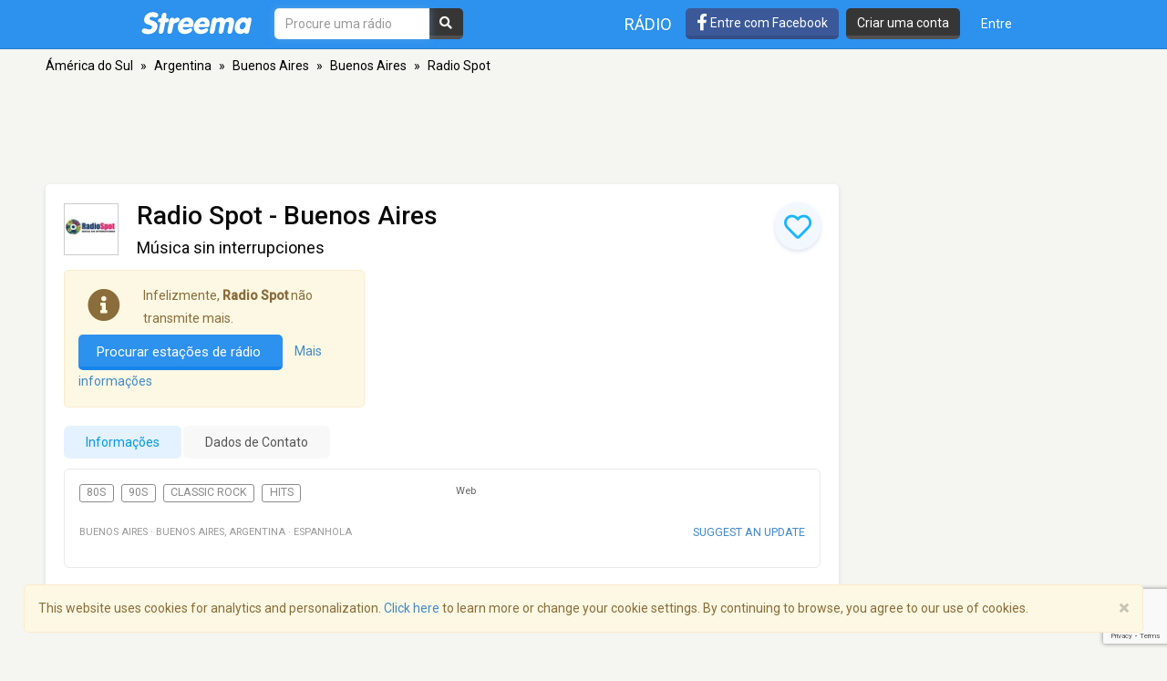

--- FILE ---
content_type: text/html; charset=utf-8
request_url: https://www.google.com/recaptcha/api2/anchor?ar=1&k=6LeCbKwfAAAAAGXbwG-wyQhhz9dxlXuTdtc_oCwI&co=aHR0cHM6Ly9wdC5zdHJlZW1hLmNvbTo0NDM.&hl=en&v=PoyoqOPhxBO7pBk68S4YbpHZ&size=invisible&anchor-ms=20000&execute-ms=30000&cb=nlnii0qu9x7w
body_size: 48767
content:
<!DOCTYPE HTML><html dir="ltr" lang="en"><head><meta http-equiv="Content-Type" content="text/html; charset=UTF-8">
<meta http-equiv="X-UA-Compatible" content="IE=edge">
<title>reCAPTCHA</title>
<style type="text/css">
/* cyrillic-ext */
@font-face {
  font-family: 'Roboto';
  font-style: normal;
  font-weight: 400;
  font-stretch: 100%;
  src: url(//fonts.gstatic.com/s/roboto/v48/KFO7CnqEu92Fr1ME7kSn66aGLdTylUAMa3GUBHMdazTgWw.woff2) format('woff2');
  unicode-range: U+0460-052F, U+1C80-1C8A, U+20B4, U+2DE0-2DFF, U+A640-A69F, U+FE2E-FE2F;
}
/* cyrillic */
@font-face {
  font-family: 'Roboto';
  font-style: normal;
  font-weight: 400;
  font-stretch: 100%;
  src: url(//fonts.gstatic.com/s/roboto/v48/KFO7CnqEu92Fr1ME7kSn66aGLdTylUAMa3iUBHMdazTgWw.woff2) format('woff2');
  unicode-range: U+0301, U+0400-045F, U+0490-0491, U+04B0-04B1, U+2116;
}
/* greek-ext */
@font-face {
  font-family: 'Roboto';
  font-style: normal;
  font-weight: 400;
  font-stretch: 100%;
  src: url(//fonts.gstatic.com/s/roboto/v48/KFO7CnqEu92Fr1ME7kSn66aGLdTylUAMa3CUBHMdazTgWw.woff2) format('woff2');
  unicode-range: U+1F00-1FFF;
}
/* greek */
@font-face {
  font-family: 'Roboto';
  font-style: normal;
  font-weight: 400;
  font-stretch: 100%;
  src: url(//fonts.gstatic.com/s/roboto/v48/KFO7CnqEu92Fr1ME7kSn66aGLdTylUAMa3-UBHMdazTgWw.woff2) format('woff2');
  unicode-range: U+0370-0377, U+037A-037F, U+0384-038A, U+038C, U+038E-03A1, U+03A3-03FF;
}
/* math */
@font-face {
  font-family: 'Roboto';
  font-style: normal;
  font-weight: 400;
  font-stretch: 100%;
  src: url(//fonts.gstatic.com/s/roboto/v48/KFO7CnqEu92Fr1ME7kSn66aGLdTylUAMawCUBHMdazTgWw.woff2) format('woff2');
  unicode-range: U+0302-0303, U+0305, U+0307-0308, U+0310, U+0312, U+0315, U+031A, U+0326-0327, U+032C, U+032F-0330, U+0332-0333, U+0338, U+033A, U+0346, U+034D, U+0391-03A1, U+03A3-03A9, U+03B1-03C9, U+03D1, U+03D5-03D6, U+03F0-03F1, U+03F4-03F5, U+2016-2017, U+2034-2038, U+203C, U+2040, U+2043, U+2047, U+2050, U+2057, U+205F, U+2070-2071, U+2074-208E, U+2090-209C, U+20D0-20DC, U+20E1, U+20E5-20EF, U+2100-2112, U+2114-2115, U+2117-2121, U+2123-214F, U+2190, U+2192, U+2194-21AE, U+21B0-21E5, U+21F1-21F2, U+21F4-2211, U+2213-2214, U+2216-22FF, U+2308-230B, U+2310, U+2319, U+231C-2321, U+2336-237A, U+237C, U+2395, U+239B-23B7, U+23D0, U+23DC-23E1, U+2474-2475, U+25AF, U+25B3, U+25B7, U+25BD, U+25C1, U+25CA, U+25CC, U+25FB, U+266D-266F, U+27C0-27FF, U+2900-2AFF, U+2B0E-2B11, U+2B30-2B4C, U+2BFE, U+3030, U+FF5B, U+FF5D, U+1D400-1D7FF, U+1EE00-1EEFF;
}
/* symbols */
@font-face {
  font-family: 'Roboto';
  font-style: normal;
  font-weight: 400;
  font-stretch: 100%;
  src: url(//fonts.gstatic.com/s/roboto/v48/KFO7CnqEu92Fr1ME7kSn66aGLdTylUAMaxKUBHMdazTgWw.woff2) format('woff2');
  unicode-range: U+0001-000C, U+000E-001F, U+007F-009F, U+20DD-20E0, U+20E2-20E4, U+2150-218F, U+2190, U+2192, U+2194-2199, U+21AF, U+21E6-21F0, U+21F3, U+2218-2219, U+2299, U+22C4-22C6, U+2300-243F, U+2440-244A, U+2460-24FF, U+25A0-27BF, U+2800-28FF, U+2921-2922, U+2981, U+29BF, U+29EB, U+2B00-2BFF, U+4DC0-4DFF, U+FFF9-FFFB, U+10140-1018E, U+10190-1019C, U+101A0, U+101D0-101FD, U+102E0-102FB, U+10E60-10E7E, U+1D2C0-1D2D3, U+1D2E0-1D37F, U+1F000-1F0FF, U+1F100-1F1AD, U+1F1E6-1F1FF, U+1F30D-1F30F, U+1F315, U+1F31C, U+1F31E, U+1F320-1F32C, U+1F336, U+1F378, U+1F37D, U+1F382, U+1F393-1F39F, U+1F3A7-1F3A8, U+1F3AC-1F3AF, U+1F3C2, U+1F3C4-1F3C6, U+1F3CA-1F3CE, U+1F3D4-1F3E0, U+1F3ED, U+1F3F1-1F3F3, U+1F3F5-1F3F7, U+1F408, U+1F415, U+1F41F, U+1F426, U+1F43F, U+1F441-1F442, U+1F444, U+1F446-1F449, U+1F44C-1F44E, U+1F453, U+1F46A, U+1F47D, U+1F4A3, U+1F4B0, U+1F4B3, U+1F4B9, U+1F4BB, U+1F4BF, U+1F4C8-1F4CB, U+1F4D6, U+1F4DA, U+1F4DF, U+1F4E3-1F4E6, U+1F4EA-1F4ED, U+1F4F7, U+1F4F9-1F4FB, U+1F4FD-1F4FE, U+1F503, U+1F507-1F50B, U+1F50D, U+1F512-1F513, U+1F53E-1F54A, U+1F54F-1F5FA, U+1F610, U+1F650-1F67F, U+1F687, U+1F68D, U+1F691, U+1F694, U+1F698, U+1F6AD, U+1F6B2, U+1F6B9-1F6BA, U+1F6BC, U+1F6C6-1F6CF, U+1F6D3-1F6D7, U+1F6E0-1F6EA, U+1F6F0-1F6F3, U+1F6F7-1F6FC, U+1F700-1F7FF, U+1F800-1F80B, U+1F810-1F847, U+1F850-1F859, U+1F860-1F887, U+1F890-1F8AD, U+1F8B0-1F8BB, U+1F8C0-1F8C1, U+1F900-1F90B, U+1F93B, U+1F946, U+1F984, U+1F996, U+1F9E9, U+1FA00-1FA6F, U+1FA70-1FA7C, U+1FA80-1FA89, U+1FA8F-1FAC6, U+1FACE-1FADC, U+1FADF-1FAE9, U+1FAF0-1FAF8, U+1FB00-1FBFF;
}
/* vietnamese */
@font-face {
  font-family: 'Roboto';
  font-style: normal;
  font-weight: 400;
  font-stretch: 100%;
  src: url(//fonts.gstatic.com/s/roboto/v48/KFO7CnqEu92Fr1ME7kSn66aGLdTylUAMa3OUBHMdazTgWw.woff2) format('woff2');
  unicode-range: U+0102-0103, U+0110-0111, U+0128-0129, U+0168-0169, U+01A0-01A1, U+01AF-01B0, U+0300-0301, U+0303-0304, U+0308-0309, U+0323, U+0329, U+1EA0-1EF9, U+20AB;
}
/* latin-ext */
@font-face {
  font-family: 'Roboto';
  font-style: normal;
  font-weight: 400;
  font-stretch: 100%;
  src: url(//fonts.gstatic.com/s/roboto/v48/KFO7CnqEu92Fr1ME7kSn66aGLdTylUAMa3KUBHMdazTgWw.woff2) format('woff2');
  unicode-range: U+0100-02BA, U+02BD-02C5, U+02C7-02CC, U+02CE-02D7, U+02DD-02FF, U+0304, U+0308, U+0329, U+1D00-1DBF, U+1E00-1E9F, U+1EF2-1EFF, U+2020, U+20A0-20AB, U+20AD-20C0, U+2113, U+2C60-2C7F, U+A720-A7FF;
}
/* latin */
@font-face {
  font-family: 'Roboto';
  font-style: normal;
  font-weight: 400;
  font-stretch: 100%;
  src: url(//fonts.gstatic.com/s/roboto/v48/KFO7CnqEu92Fr1ME7kSn66aGLdTylUAMa3yUBHMdazQ.woff2) format('woff2');
  unicode-range: U+0000-00FF, U+0131, U+0152-0153, U+02BB-02BC, U+02C6, U+02DA, U+02DC, U+0304, U+0308, U+0329, U+2000-206F, U+20AC, U+2122, U+2191, U+2193, U+2212, U+2215, U+FEFF, U+FFFD;
}
/* cyrillic-ext */
@font-face {
  font-family: 'Roboto';
  font-style: normal;
  font-weight: 500;
  font-stretch: 100%;
  src: url(//fonts.gstatic.com/s/roboto/v48/KFO7CnqEu92Fr1ME7kSn66aGLdTylUAMa3GUBHMdazTgWw.woff2) format('woff2');
  unicode-range: U+0460-052F, U+1C80-1C8A, U+20B4, U+2DE0-2DFF, U+A640-A69F, U+FE2E-FE2F;
}
/* cyrillic */
@font-face {
  font-family: 'Roboto';
  font-style: normal;
  font-weight: 500;
  font-stretch: 100%;
  src: url(//fonts.gstatic.com/s/roboto/v48/KFO7CnqEu92Fr1ME7kSn66aGLdTylUAMa3iUBHMdazTgWw.woff2) format('woff2');
  unicode-range: U+0301, U+0400-045F, U+0490-0491, U+04B0-04B1, U+2116;
}
/* greek-ext */
@font-face {
  font-family: 'Roboto';
  font-style: normal;
  font-weight: 500;
  font-stretch: 100%;
  src: url(//fonts.gstatic.com/s/roboto/v48/KFO7CnqEu92Fr1ME7kSn66aGLdTylUAMa3CUBHMdazTgWw.woff2) format('woff2');
  unicode-range: U+1F00-1FFF;
}
/* greek */
@font-face {
  font-family: 'Roboto';
  font-style: normal;
  font-weight: 500;
  font-stretch: 100%;
  src: url(//fonts.gstatic.com/s/roboto/v48/KFO7CnqEu92Fr1ME7kSn66aGLdTylUAMa3-UBHMdazTgWw.woff2) format('woff2');
  unicode-range: U+0370-0377, U+037A-037F, U+0384-038A, U+038C, U+038E-03A1, U+03A3-03FF;
}
/* math */
@font-face {
  font-family: 'Roboto';
  font-style: normal;
  font-weight: 500;
  font-stretch: 100%;
  src: url(//fonts.gstatic.com/s/roboto/v48/KFO7CnqEu92Fr1ME7kSn66aGLdTylUAMawCUBHMdazTgWw.woff2) format('woff2');
  unicode-range: U+0302-0303, U+0305, U+0307-0308, U+0310, U+0312, U+0315, U+031A, U+0326-0327, U+032C, U+032F-0330, U+0332-0333, U+0338, U+033A, U+0346, U+034D, U+0391-03A1, U+03A3-03A9, U+03B1-03C9, U+03D1, U+03D5-03D6, U+03F0-03F1, U+03F4-03F5, U+2016-2017, U+2034-2038, U+203C, U+2040, U+2043, U+2047, U+2050, U+2057, U+205F, U+2070-2071, U+2074-208E, U+2090-209C, U+20D0-20DC, U+20E1, U+20E5-20EF, U+2100-2112, U+2114-2115, U+2117-2121, U+2123-214F, U+2190, U+2192, U+2194-21AE, U+21B0-21E5, U+21F1-21F2, U+21F4-2211, U+2213-2214, U+2216-22FF, U+2308-230B, U+2310, U+2319, U+231C-2321, U+2336-237A, U+237C, U+2395, U+239B-23B7, U+23D0, U+23DC-23E1, U+2474-2475, U+25AF, U+25B3, U+25B7, U+25BD, U+25C1, U+25CA, U+25CC, U+25FB, U+266D-266F, U+27C0-27FF, U+2900-2AFF, U+2B0E-2B11, U+2B30-2B4C, U+2BFE, U+3030, U+FF5B, U+FF5D, U+1D400-1D7FF, U+1EE00-1EEFF;
}
/* symbols */
@font-face {
  font-family: 'Roboto';
  font-style: normal;
  font-weight: 500;
  font-stretch: 100%;
  src: url(//fonts.gstatic.com/s/roboto/v48/KFO7CnqEu92Fr1ME7kSn66aGLdTylUAMaxKUBHMdazTgWw.woff2) format('woff2');
  unicode-range: U+0001-000C, U+000E-001F, U+007F-009F, U+20DD-20E0, U+20E2-20E4, U+2150-218F, U+2190, U+2192, U+2194-2199, U+21AF, U+21E6-21F0, U+21F3, U+2218-2219, U+2299, U+22C4-22C6, U+2300-243F, U+2440-244A, U+2460-24FF, U+25A0-27BF, U+2800-28FF, U+2921-2922, U+2981, U+29BF, U+29EB, U+2B00-2BFF, U+4DC0-4DFF, U+FFF9-FFFB, U+10140-1018E, U+10190-1019C, U+101A0, U+101D0-101FD, U+102E0-102FB, U+10E60-10E7E, U+1D2C0-1D2D3, U+1D2E0-1D37F, U+1F000-1F0FF, U+1F100-1F1AD, U+1F1E6-1F1FF, U+1F30D-1F30F, U+1F315, U+1F31C, U+1F31E, U+1F320-1F32C, U+1F336, U+1F378, U+1F37D, U+1F382, U+1F393-1F39F, U+1F3A7-1F3A8, U+1F3AC-1F3AF, U+1F3C2, U+1F3C4-1F3C6, U+1F3CA-1F3CE, U+1F3D4-1F3E0, U+1F3ED, U+1F3F1-1F3F3, U+1F3F5-1F3F7, U+1F408, U+1F415, U+1F41F, U+1F426, U+1F43F, U+1F441-1F442, U+1F444, U+1F446-1F449, U+1F44C-1F44E, U+1F453, U+1F46A, U+1F47D, U+1F4A3, U+1F4B0, U+1F4B3, U+1F4B9, U+1F4BB, U+1F4BF, U+1F4C8-1F4CB, U+1F4D6, U+1F4DA, U+1F4DF, U+1F4E3-1F4E6, U+1F4EA-1F4ED, U+1F4F7, U+1F4F9-1F4FB, U+1F4FD-1F4FE, U+1F503, U+1F507-1F50B, U+1F50D, U+1F512-1F513, U+1F53E-1F54A, U+1F54F-1F5FA, U+1F610, U+1F650-1F67F, U+1F687, U+1F68D, U+1F691, U+1F694, U+1F698, U+1F6AD, U+1F6B2, U+1F6B9-1F6BA, U+1F6BC, U+1F6C6-1F6CF, U+1F6D3-1F6D7, U+1F6E0-1F6EA, U+1F6F0-1F6F3, U+1F6F7-1F6FC, U+1F700-1F7FF, U+1F800-1F80B, U+1F810-1F847, U+1F850-1F859, U+1F860-1F887, U+1F890-1F8AD, U+1F8B0-1F8BB, U+1F8C0-1F8C1, U+1F900-1F90B, U+1F93B, U+1F946, U+1F984, U+1F996, U+1F9E9, U+1FA00-1FA6F, U+1FA70-1FA7C, U+1FA80-1FA89, U+1FA8F-1FAC6, U+1FACE-1FADC, U+1FADF-1FAE9, U+1FAF0-1FAF8, U+1FB00-1FBFF;
}
/* vietnamese */
@font-face {
  font-family: 'Roboto';
  font-style: normal;
  font-weight: 500;
  font-stretch: 100%;
  src: url(//fonts.gstatic.com/s/roboto/v48/KFO7CnqEu92Fr1ME7kSn66aGLdTylUAMa3OUBHMdazTgWw.woff2) format('woff2');
  unicode-range: U+0102-0103, U+0110-0111, U+0128-0129, U+0168-0169, U+01A0-01A1, U+01AF-01B0, U+0300-0301, U+0303-0304, U+0308-0309, U+0323, U+0329, U+1EA0-1EF9, U+20AB;
}
/* latin-ext */
@font-face {
  font-family: 'Roboto';
  font-style: normal;
  font-weight: 500;
  font-stretch: 100%;
  src: url(//fonts.gstatic.com/s/roboto/v48/KFO7CnqEu92Fr1ME7kSn66aGLdTylUAMa3KUBHMdazTgWw.woff2) format('woff2');
  unicode-range: U+0100-02BA, U+02BD-02C5, U+02C7-02CC, U+02CE-02D7, U+02DD-02FF, U+0304, U+0308, U+0329, U+1D00-1DBF, U+1E00-1E9F, U+1EF2-1EFF, U+2020, U+20A0-20AB, U+20AD-20C0, U+2113, U+2C60-2C7F, U+A720-A7FF;
}
/* latin */
@font-face {
  font-family: 'Roboto';
  font-style: normal;
  font-weight: 500;
  font-stretch: 100%;
  src: url(//fonts.gstatic.com/s/roboto/v48/KFO7CnqEu92Fr1ME7kSn66aGLdTylUAMa3yUBHMdazQ.woff2) format('woff2');
  unicode-range: U+0000-00FF, U+0131, U+0152-0153, U+02BB-02BC, U+02C6, U+02DA, U+02DC, U+0304, U+0308, U+0329, U+2000-206F, U+20AC, U+2122, U+2191, U+2193, U+2212, U+2215, U+FEFF, U+FFFD;
}
/* cyrillic-ext */
@font-face {
  font-family: 'Roboto';
  font-style: normal;
  font-weight: 900;
  font-stretch: 100%;
  src: url(//fonts.gstatic.com/s/roboto/v48/KFO7CnqEu92Fr1ME7kSn66aGLdTylUAMa3GUBHMdazTgWw.woff2) format('woff2');
  unicode-range: U+0460-052F, U+1C80-1C8A, U+20B4, U+2DE0-2DFF, U+A640-A69F, U+FE2E-FE2F;
}
/* cyrillic */
@font-face {
  font-family: 'Roboto';
  font-style: normal;
  font-weight: 900;
  font-stretch: 100%;
  src: url(//fonts.gstatic.com/s/roboto/v48/KFO7CnqEu92Fr1ME7kSn66aGLdTylUAMa3iUBHMdazTgWw.woff2) format('woff2');
  unicode-range: U+0301, U+0400-045F, U+0490-0491, U+04B0-04B1, U+2116;
}
/* greek-ext */
@font-face {
  font-family: 'Roboto';
  font-style: normal;
  font-weight: 900;
  font-stretch: 100%;
  src: url(//fonts.gstatic.com/s/roboto/v48/KFO7CnqEu92Fr1ME7kSn66aGLdTylUAMa3CUBHMdazTgWw.woff2) format('woff2');
  unicode-range: U+1F00-1FFF;
}
/* greek */
@font-face {
  font-family: 'Roboto';
  font-style: normal;
  font-weight: 900;
  font-stretch: 100%;
  src: url(//fonts.gstatic.com/s/roboto/v48/KFO7CnqEu92Fr1ME7kSn66aGLdTylUAMa3-UBHMdazTgWw.woff2) format('woff2');
  unicode-range: U+0370-0377, U+037A-037F, U+0384-038A, U+038C, U+038E-03A1, U+03A3-03FF;
}
/* math */
@font-face {
  font-family: 'Roboto';
  font-style: normal;
  font-weight: 900;
  font-stretch: 100%;
  src: url(//fonts.gstatic.com/s/roboto/v48/KFO7CnqEu92Fr1ME7kSn66aGLdTylUAMawCUBHMdazTgWw.woff2) format('woff2');
  unicode-range: U+0302-0303, U+0305, U+0307-0308, U+0310, U+0312, U+0315, U+031A, U+0326-0327, U+032C, U+032F-0330, U+0332-0333, U+0338, U+033A, U+0346, U+034D, U+0391-03A1, U+03A3-03A9, U+03B1-03C9, U+03D1, U+03D5-03D6, U+03F0-03F1, U+03F4-03F5, U+2016-2017, U+2034-2038, U+203C, U+2040, U+2043, U+2047, U+2050, U+2057, U+205F, U+2070-2071, U+2074-208E, U+2090-209C, U+20D0-20DC, U+20E1, U+20E5-20EF, U+2100-2112, U+2114-2115, U+2117-2121, U+2123-214F, U+2190, U+2192, U+2194-21AE, U+21B0-21E5, U+21F1-21F2, U+21F4-2211, U+2213-2214, U+2216-22FF, U+2308-230B, U+2310, U+2319, U+231C-2321, U+2336-237A, U+237C, U+2395, U+239B-23B7, U+23D0, U+23DC-23E1, U+2474-2475, U+25AF, U+25B3, U+25B7, U+25BD, U+25C1, U+25CA, U+25CC, U+25FB, U+266D-266F, U+27C0-27FF, U+2900-2AFF, U+2B0E-2B11, U+2B30-2B4C, U+2BFE, U+3030, U+FF5B, U+FF5D, U+1D400-1D7FF, U+1EE00-1EEFF;
}
/* symbols */
@font-face {
  font-family: 'Roboto';
  font-style: normal;
  font-weight: 900;
  font-stretch: 100%;
  src: url(//fonts.gstatic.com/s/roboto/v48/KFO7CnqEu92Fr1ME7kSn66aGLdTylUAMaxKUBHMdazTgWw.woff2) format('woff2');
  unicode-range: U+0001-000C, U+000E-001F, U+007F-009F, U+20DD-20E0, U+20E2-20E4, U+2150-218F, U+2190, U+2192, U+2194-2199, U+21AF, U+21E6-21F0, U+21F3, U+2218-2219, U+2299, U+22C4-22C6, U+2300-243F, U+2440-244A, U+2460-24FF, U+25A0-27BF, U+2800-28FF, U+2921-2922, U+2981, U+29BF, U+29EB, U+2B00-2BFF, U+4DC0-4DFF, U+FFF9-FFFB, U+10140-1018E, U+10190-1019C, U+101A0, U+101D0-101FD, U+102E0-102FB, U+10E60-10E7E, U+1D2C0-1D2D3, U+1D2E0-1D37F, U+1F000-1F0FF, U+1F100-1F1AD, U+1F1E6-1F1FF, U+1F30D-1F30F, U+1F315, U+1F31C, U+1F31E, U+1F320-1F32C, U+1F336, U+1F378, U+1F37D, U+1F382, U+1F393-1F39F, U+1F3A7-1F3A8, U+1F3AC-1F3AF, U+1F3C2, U+1F3C4-1F3C6, U+1F3CA-1F3CE, U+1F3D4-1F3E0, U+1F3ED, U+1F3F1-1F3F3, U+1F3F5-1F3F7, U+1F408, U+1F415, U+1F41F, U+1F426, U+1F43F, U+1F441-1F442, U+1F444, U+1F446-1F449, U+1F44C-1F44E, U+1F453, U+1F46A, U+1F47D, U+1F4A3, U+1F4B0, U+1F4B3, U+1F4B9, U+1F4BB, U+1F4BF, U+1F4C8-1F4CB, U+1F4D6, U+1F4DA, U+1F4DF, U+1F4E3-1F4E6, U+1F4EA-1F4ED, U+1F4F7, U+1F4F9-1F4FB, U+1F4FD-1F4FE, U+1F503, U+1F507-1F50B, U+1F50D, U+1F512-1F513, U+1F53E-1F54A, U+1F54F-1F5FA, U+1F610, U+1F650-1F67F, U+1F687, U+1F68D, U+1F691, U+1F694, U+1F698, U+1F6AD, U+1F6B2, U+1F6B9-1F6BA, U+1F6BC, U+1F6C6-1F6CF, U+1F6D3-1F6D7, U+1F6E0-1F6EA, U+1F6F0-1F6F3, U+1F6F7-1F6FC, U+1F700-1F7FF, U+1F800-1F80B, U+1F810-1F847, U+1F850-1F859, U+1F860-1F887, U+1F890-1F8AD, U+1F8B0-1F8BB, U+1F8C0-1F8C1, U+1F900-1F90B, U+1F93B, U+1F946, U+1F984, U+1F996, U+1F9E9, U+1FA00-1FA6F, U+1FA70-1FA7C, U+1FA80-1FA89, U+1FA8F-1FAC6, U+1FACE-1FADC, U+1FADF-1FAE9, U+1FAF0-1FAF8, U+1FB00-1FBFF;
}
/* vietnamese */
@font-face {
  font-family: 'Roboto';
  font-style: normal;
  font-weight: 900;
  font-stretch: 100%;
  src: url(//fonts.gstatic.com/s/roboto/v48/KFO7CnqEu92Fr1ME7kSn66aGLdTylUAMa3OUBHMdazTgWw.woff2) format('woff2');
  unicode-range: U+0102-0103, U+0110-0111, U+0128-0129, U+0168-0169, U+01A0-01A1, U+01AF-01B0, U+0300-0301, U+0303-0304, U+0308-0309, U+0323, U+0329, U+1EA0-1EF9, U+20AB;
}
/* latin-ext */
@font-face {
  font-family: 'Roboto';
  font-style: normal;
  font-weight: 900;
  font-stretch: 100%;
  src: url(//fonts.gstatic.com/s/roboto/v48/KFO7CnqEu92Fr1ME7kSn66aGLdTylUAMa3KUBHMdazTgWw.woff2) format('woff2');
  unicode-range: U+0100-02BA, U+02BD-02C5, U+02C7-02CC, U+02CE-02D7, U+02DD-02FF, U+0304, U+0308, U+0329, U+1D00-1DBF, U+1E00-1E9F, U+1EF2-1EFF, U+2020, U+20A0-20AB, U+20AD-20C0, U+2113, U+2C60-2C7F, U+A720-A7FF;
}
/* latin */
@font-face {
  font-family: 'Roboto';
  font-style: normal;
  font-weight: 900;
  font-stretch: 100%;
  src: url(//fonts.gstatic.com/s/roboto/v48/KFO7CnqEu92Fr1ME7kSn66aGLdTylUAMa3yUBHMdazQ.woff2) format('woff2');
  unicode-range: U+0000-00FF, U+0131, U+0152-0153, U+02BB-02BC, U+02C6, U+02DA, U+02DC, U+0304, U+0308, U+0329, U+2000-206F, U+20AC, U+2122, U+2191, U+2193, U+2212, U+2215, U+FEFF, U+FFFD;
}

</style>
<link rel="stylesheet" type="text/css" href="https://www.gstatic.com/recaptcha/releases/PoyoqOPhxBO7pBk68S4YbpHZ/styles__ltr.css">
<script nonce="aUl5G44JSZgl7ReZ-NaA8g" type="text/javascript">window['__recaptcha_api'] = 'https://www.google.com/recaptcha/api2/';</script>
<script type="text/javascript" src="https://www.gstatic.com/recaptcha/releases/PoyoqOPhxBO7pBk68S4YbpHZ/recaptcha__en.js" nonce="aUl5G44JSZgl7ReZ-NaA8g">
      
    </script></head>
<body><div id="rc-anchor-alert" class="rc-anchor-alert"></div>
<input type="hidden" id="recaptcha-token" value="[base64]">
<script type="text/javascript" nonce="aUl5G44JSZgl7ReZ-NaA8g">
      recaptcha.anchor.Main.init("[\x22ainput\x22,[\x22bgdata\x22,\x22\x22,\[base64]/[base64]/[base64]/ZyhXLGgpOnEoW04sMjEsbF0sVywwKSxoKSxmYWxzZSxmYWxzZSl9Y2F0Y2goayl7RygzNTgsVyk/[base64]/[base64]/[base64]/[base64]/[base64]/[base64]/[base64]/bmV3IEJbT10oRFswXSk6dz09Mj9uZXcgQltPXShEWzBdLERbMV0pOnc9PTM/bmV3IEJbT10oRFswXSxEWzFdLERbMl0pOnc9PTQ/[base64]/[base64]/[base64]/[base64]/[base64]\\u003d\x22,\[base64]\\u003d\x22,\x22w5AlEcOwL8ObZ8K/woINDMOAHsKEdsOxwojCoMKPTTcMajBCPBt0wodMwq7DlMKQZcOERQPDhsKJb3sERsORPcOow4HCpsKQeAByw57CoBHDi1HCiMO+wojDkTFbw6UeOyTClWjDh8KSwqpABDIoGB3Dm1fCnj/[base64]/Dt8O6w4JXOCYcw6TCm8KmTcKLPnLCvMOHR2N+wq45ScKNIMKAwoIhw701KcONw593woMxwpzDnsO0Lg4HHMO9RifCvnHCvMOtwpROwp4Xwo0/w7fDiMOJw5HCp3jDswXDiMOOcMKdIi1mR2/Drg/Dl8KsOWdeaDBIL1jCuyt5XlMSw5fCrsK5PsKeIyEJw6zDonrDhwTCnsO0w7XCnzAAdsOkwoszSMKdSx3CmF7CnsK7wrhzwpbDuGnCqsKUblMPw4HDrMO4b8OoIMO+wpLDsE3CqWAOUVzCrcORwpDDo8KmE17DicOrwqvCuVpQYEHCrsOvKsKUPWfDr8OuHMOBO1/DlMONCMK3fwPDu8KhL8OTw74Uw61WwpjCk8OyF8KAw4E4w5pyWlHCusOMRMKdwqDClMOywp1tw7PCtcO/dU89woPDicOLwpFNw5nDmMK9w5sRwqvCjWTDskJWKBd6w6sGwr/Cv1/[base64]/Ci3/DnwAiw5JbCMO3wrFHw4rChURxw7HDg8KQwrZUHMKEwpnCk2nDrMK9w7ZFPDQFwpjCscO6wrPChyg3WUIUKWPCj8KmwrHCqMOEwqdKw7IMw5TChMOJw4ZWd0/[base64]/Cr8Okw5B/LsOxdcOpSBzCnwTCtcK2DGTCncKuAsKSMmjDqsKOIzEJw7/DqMKUDMKFNGjCqSHDhcOkwo7DohslckQXwoE0w7YDw7rChXTDm8KKwpnDlRImEB4Nw44eLTUOYQTCqMOjAMOlEmNVMgDCkcKfJlHDlsKQdHPCoMODJ8KrwqY/wpIvfCzChsKtwpPCsMO+w5fDpMK9wrbCksKCwp/CtsOjYMOzR1HDo23CksOracOGwpcbVRl+Ux3DjDkKQH3CoRgIw5ATfnhbNsKzwoLDv8Obwq/CuHfDu0rCtE1IdMOjQMKcwqx+GEXCp31Rw5xEwpzCnxdRwqbCs3TDp0o3cQTDhxvDvRNUw7opSMKdPcKWE1zDusKSwoXCncKNwqDDucOkMcKDUsOxwrtMwrjDqcK/wo49wpDDosKnOGvCixMgwpXDqQTCmkXCscKHwqMbwqvCpDHCvD9kOMOGw7vCvsOxBUTCtsOmwr8cw7DCtCfCm8O8S8O1w67DusKewoQzPsKVJMOww5/DjjTCtMOSwo7CuWjDvSwCY8OIZsKKHcKRwpI0wqLDnjluHsOow5fDuVx/[base64]/CsDMFI0oFFDZEwqvCkcO3L8KsWhg/ecK9wq/CjsOTw7HCksKAwpZ+ARnCkjlDw4VVZcORwrTCnFXCnMKTwroWw4/[base64]/DoWXDlAdxwobCisOUwqYfPklrw5tuw64Aw5HCk15gXXrCvD3DkRtQKC4gAsOMaV8twpRsXCdzbzDDuGUJwq/CkcKnwpEiMR7Ds2IAwps2w7XCnQBMcMKwZRN/wp1HH8Oew7otw6DCv3AewqzDrsOkMjLDoC3DhE5Uw4ojBMKMw6wJwoPClMOXw7bCihFrQsODccOeOw/CnCXDgcKnwolNeMOXw58aWsOYw7Rkwqh1MsK4P0nDqX3CrsKSNgYHw7YbPRbCtyhGwqLCv8OgbcKRG8OyDsOAw6rCs8OSwpN1wotuXSzCgVRebn1Qw6FGX8K/w4EmwobDlAM7OMOPewdwUMKbwqLDqCRUwr9gA3fDkwbCtwzCkmjDnMOVVMKmwqwBMRlow5JUw6xiwoZLEEvDpsO1Uw/ClRwWFsOVw43CqyF8cUnChD3Cn8K/w7U5wrQCchZfI8OAwp1TwqJEw7tcTwYjdsOjwpB1w4/[base64]/[base64]/ChMKjwoZ8aR0kwrNuEljDlwTCq0U9w6HDvHPCksK5NMK5woofw6UPWj4iBwUpw7TDrDFQw7nDvCzClC1DbzbCgcOwQV/CkMO1ZMOOwoJZwqnCuW4nwrgXw7VEw5nCmMOFMUfCpsK8w5fDtBvDmsObw7vDnsKxRMK1w4nCtyFzbMKXwoptEzxRwpvDiybDshQHBFvClRTCvmpQG8OtNjcxwr0Vw5VTwqfCpz/DuhXCmcOsenRCS8OVXB3DiFsSKnltwobCrMOOdhcgccKaXcO6w7J5w7XCusO2w71QegknPHBhJsOiU8KfY8OCCRHDmWHDmFHCngBJPCh8wpNYRSPCtkwSIMKDwq4KbsK3w5FJwrdPw6TCnMKlwo/DjDTDlVbCrjVqw6dPwrjDpsKyw4rCvTxZwobDsUvCoMKZw6Amw5jDpUTCrVRgbnBAFS3Cm8Ovwpp1wqDCnCLDm8OGwpw0wpXDiMOXFcKhNMOfPSvCi2wIw7HCqsKtwqHCnMKrF8OdPQklwoVFHFrDscOlwolIw6LCgirDunnCqMKKJcO7woFcw5R4axPDtX/DoFR5YUPDr0/[base64]/QMK3ZRvDriZXwqJbw7dGZyPCuxMSw7A5VsOiwrMlP8OZwpovw7FjbMKCb28bPsKsN8Knfl81w65mfGTDnsOWDcKrw47ChjnDlnvCosOvw5LDv3xgMsOow4vDt8OCTsOWw6lfwr/DqcOLasKSXMO2wqjDr8ObAGAnwr44HcKrKMOaw5TDmsOgHzhEWsKvMcOzw6lXwrvDocO9FMKxdMKBWzXDkMKqwpFib8KCJBdiEsKaw6R2wrYicMOtI8OcwqNcwrcDw6fDnMOrU3bDjcOwwqwOKCXDlsORDMO4cA/CqkvDssOmYXYfO8KlNsKvBTcqZMOSI8OIccK2cMKHOxQRW143fMKKByw0ORrDvXg2w6VaTDhdbcOSWyfCnwVBwq9Lw7kCcHBMwp3Cu8KEYH5TwqpSw5Uxw5PDpiPDgU/DncKqQy7ChE7CpsO6BsKCw4IXfsKxXALDmcKQw5TDh0XDq17DlEcMwrrCuW7DhMOsTcOxfDc8H1rCksKjwql7w6hEw6xOw47DksKtcsKgXsKGwrJUWSVyeMOcR1EMwo0GQ30Xwr9KwrdEaVoWEzcMwr3DsHnCnG/DocOfw682w5/[base64]/[base64]/wpNVw7NrwqcwwojCk8OpGcKaCcOlfHg1dFwQwqxaAcKhJsOeUMO/w70mw5kyw5nCoghLfMOVw5bDqsK6wogpwp/CmHLClcO4TsKTXwAUNiPCr8Kzw53Do8KdwrjCrSXDkWQ4wr8jdMKYwp/Djy/CrMK5UsKiWxTDgcO6RkU8wpzCqcKvTW/DhAoywoPDgVcEA158P2o5wr8nWQlBw5HCuAJUJX/DngnCtMOAwp0xw7/DqMORRMO6wpc3w7vCnw5vwpDCnGTClAgmw7FVw5lDT8Kub8OyccKNwpBqw7jCpF5mwpbCthkJw4cEw4lfBsOtw5knEMOFMsOJwrF+KsKUD2HCpQjCpsOYw5F/LMKkwpnDo1DDlsKGN8OQYsKDwqgHUTxOwpNGw63CnsOqwoABw7NKGDQnCy7DscKNVsK6wrjCvMKlw5wKwoBSIMOIAj3CisOmw6PCqcOtw7MCLMOMBC/[base64]/CkMOuVX/CkcKgZ0vDicO+w7oEecOJwq/[base64]/DsDnCgcOfMSnDhMKyT1xiw5TDlMKIwr0pwpHCnz7DncOmw6BAwrnCjsKpMsKVw7MsfGYlCnbDnMKFRsKIwrzCnCnDmMOOwofCmcKgwpDDrRY8LBDDjBPDuFUuAhZjwrQ1EsKzSUwQw7fCvBDDjH/Ch8KhCsKewpolG8O9wovCp0HDtTldw4XCmcKeJWpQwozCvV1aeMKyK3DDqsORBsOjwo0qwqIMwrg5w4HDjTzCmsKiw6Enw5bCr8KEw4pQfRLCmyHCk8OMw5FSw67Dv2fCnMKHw5/CkApgdMKfwqR4w44Uw5wuQUfDoTFXWSDCqMOzwr/CuXtkwpUewpAIwpjCosKodMOOZF3DksOfw5rDqsOaJcKuagnDiw9LesKhcHIZw4PCi2HDqcO8w41rKjlbw4IXw5zDicOHwpjCkMOyw5QtB8KDw7xMwrfCt8OpCsO9w7IZbGjDnDDDqcOgw7/DuWsUw69xccOlw6bDjMKxVcKfw4pVwpHDs3oHAHEJX3ZoJ3/Cs8O+wopzbDTDl8OFOCHCmk5Cw7LDjcKIw5vClsKqfCQhFwt6bFlNeQvDgsOmfiIhwqnDoQvCsMOGJmITw74MwpZBwrXCkMKKw4d1SnZ2P8O9SSo0w5MqOcKhGRjCrMOpwp8Xw6TDl8OpNsOmw7PDtxHCt21bw5HDssKIw6nDvwzDj8OywoLCvsOzUMKSAMKZV8Odwq/DrsOfNMKJw5fCocKKwrYnewTCuyPDoBxcw7QwUcKXwqxhA8OQw4URXcKIHsOJwpEIw51mWVbCpMKfbA/[base64]/DqnfDpsK1w50RPERnwrQGw6lZwr4kKGoQw4fCtcKxO8ORwr/[base64]/DocOOHhQjCzsQw5AYQ8K5w6bDnyESw5bCnhlVVjzDhMO/w4TCrsOfwqwNwonDogRSwprCgMO/EsK7wrojw4PDsBfDgMKVZQNXRcOWwrUdFU8DwpBbM2Q1OMObKsOdw7TDtsOyOTI4MjctB8Kmw6ZbwqJCEjHCtyA5w4nCs0Arw6BJw6bCgR8/dSvDm8Ouwp1hbMOGwpDDoCvDucK9wovCv8OkeMKhwrLCt0Jtw6F0QMOqwrnDg8KJFyJew5XCniTDhMOZRU7DmcO5wozCl8OGwo/[base64]/UMKXHzx9wohqw6JcHcOJFsOOw5XClMOfw4TDjisKZcK4IXnClEheMBsnwoU5HDVQDsOOMzkaVgNFI2Vmc1kqF8OFQS5LwpzCvQjDjMOnw6BQw6PDuR7Dhmdxe8KJw53CsmogJcKZGFLCncOpwqENw53CinQvwoLCl8Onw4/DkMOfOMKRw5jDhkgwDsODwpFhwqciwqYnKWshO2oPNMOgwr3DtMK6VMOIwrDCv0t3w4PCjQI3w69Nw6Aaw7skTMOPH8OAwpEsQsOqwqw6SBVYwow5DWNlwqoFB8OOwrnDjFTDscKIwrHCpnbDrH/Ch8KgdcOlXsKEwrw7wpQnGcKHwqgqG8Orwqoow4jCtTfDpToqMl/[base64]/DsMOLI0A5wrTDrWPCvgrCqEbCljzDqMODwoVAwo9Pw6JDRzXCiWDDrBnDtMKSdA9IacOYAmESEhzDj3QATjfCridpO8OcwrsXGhYfYhrDnMKlRhZjwqPDpRPDo8K2w7cwF2nDjMKKOn3Dpxo1bcKYakIqw4XCkkvDu8Kuw5J4w4s/AMK+WFDCucK4woVGU3PDv8KNOAnDm8K6YMOFwqjChi8LwofCjmxhw5JxEcKpKBPCnWzCpUjCjcKAPMKPwoMuVcOUPMO+DsOEMsKdQEfCnzRzTsK/TsKNeC0UwqvDh8O3wrENLMOCZC/Dp8Odw5nCrgE4asOww7cYwo58wrHCtGFATcKuwos3Q8OswokEfXlgw4vDg8KsTMKdw5TDjcK6J8OXMiXDlMOdwrZTwpnDucO4wr/Dt8KmYMOSDAQcw7kZfcKtZ8OZdFsFwpkoAhDDu1U0LlQmwofCjMK6wrxmwqvDlsO9UQXCkT/ChMKmNMO2w6PCrjTDlMOWLMOTRcOdaXonw7t+dcONUsOdAcOswqjCohzCv8Ksw5hsfsOoK0HCoWARwoZOe8OLbXtdTMO6w7dbFn/[base64]/DhnlSw4IDKDEcw6vDrRXCnRnCv8KRSFnCgMOUKBhaW3hxwpxbG0MmBcOFBVkPH0sfNiFnJ8O1HcO0AsOGA8Opwqc5GMKVOsKpVhzDicO9WVHDhDnCmsKNb8O1WjhNScO4Mz3CmsOhOcOiwoNMPcO6ah/DqyE7ZcODwqjDkgnChsK7CCRZDinDmW5iw5cRIMKvw47DoGp+wrwBw6TDkybCkgvCl0jDm8ObwpgLZ8O4BsK9w4ctwq/[base64]/wq3CrMOtw74Ywo/CiMKTO8KUwo/[base64]/wrIJw6nDucOVw5PDu8KQTsKpWm7DnMOOw5vCu3nDj2rDsMOxwprDtid1woxtw6oDwpDDusO4cyhvbCTCsMKFGy7CtMKyw7nDmkw2w6bDs3XDpcKnwqrCshTCpCsYAlkOwqfCrULCqUN9UsO1wq0hHXrDlxMNVMKzw6/Djg9dwrHCrsO8RxLCv0nCuMKjY8O+OGPDqMKDM2MHSkUbcEh9wpXCqlzChix1w4zCgBTCn25+C8KywpzDunbChSQGw7TDg8KAYg7CpMOzYsOAIUoLbjHDqzdHwqIywqPDmgHDlHYowr3DucK2SMKoCMKEw5rDqMKGw6FMJMOMCcKnOGnClAfDgh0/BD/Ds8O6woM+aHVyw7rCt0A3fQPCgH43DMKYe39hw5vCrw/CtUgmw6RvwqxRAGzCjMKcAUwUCDVHw4TDjDVKwrzDs8KQZD7CjsKsw7PDqk3DkELCp8KKwrrCncKbw7kKKMOVwpPClwDCk2/CqXLChT88wp9nw6zClA/DgB04XcK9YcK1wpJXw75wCVzCiAokwqNcHMKoECNCw4EJwpZIwoNDwqrDmcKww6vDiMKKw6AEw5x3w4bDo8KuRm3CkMKZasK1wp9rFsKxflxrw7hWw4XDlMKXK1JOwpYHw6PCiUFmw7Z5JA1gf8KCDibDhcOlw7/CtD/[base64]/CvcOzw6M/[base64]/[base64]/CtmjCkMONw5QpRkZTw4ExwqbCijDCsRDDgmcSRcOVQcOJw4xDXMKZw5VLcGXDpEVTwrHDlQnDnlN7SyXDicOXD8OcAMOzw4cvw5gAYcOSDmJYwpjCu8O9w4XCl8KrK0AfBsOXTsKTw63DksOIPMKiPMKSwoQYHMOqYcObQsKKJsOkXcK/[base64]/Ds0/[base64]/wpHDvsKUDMKebBnCgsO0w4/Dg8Ofc8KaW8Ocw41IwqwLRx4swo7DiMOaw4HCgRzDrsOaw5E8w6rDi2jCuDhwDMO0wqXCkh1JKUrDh3lqRcKfE8O5WsKCSQnCpjFewofCm8OQLH7Cv0Y/XsOFBMKVw7lAEX3DsBRvwq/Cnhd/wp/DkzcGX8KibMOIWmXDs8OYwqDDtATDsyMyCcOcw7nDm8OUNxPDl8KYA8OEw4YYVWTDq2sQw4bDl3Mpw6Q0w7diwobDqsOlwoHDrVMbwqDDvngBF8KVfxYUV8KlAUBlwoM9w4k5LGvDiVjClMOmw7J6w7PDnsOxw7JEwqtXw5lAw7/[base64]/DjMOyUjLDrT9hekNpZsKTBT0+wqcJwpbDqXJ+w4XDvsKRw4nCh20TLMK8wrTDssOpwqp/[base64]/CjcKqw5bCggfDqgB4wogtOMKywoMew4/CjMOoFRXCnsOhwoIHaRxAw7Y4TTt1w6lURsOYwovDn8OadWw2PETDosKlw5jCjkzClMOFcsKJA3vDlsO7AhPChTISZg5EaMOQw6zDlcKvwqPCoS4lL8OtC2DCkkkowqFyw7/CsMKdBBdQH8KIfMOeagvCoxHDk8OxA1pLZBsXwoDDkl7DoFbCqBrDlMOCMMK/[base64]/w55jwq/DrcOdwqfCqjsdPcKTwpTCtsOgT8KYeBrCrz3DpyjDnMOtcsK2w4tDwrXCvRcxw6pww7/DtzsAw7rDthjDtsOaw7/Cs8KUasKEB2hsw4nCvAoBScOPwqQgwp4Dwp97L04pFcK+w6ZOIwF6wpBqw4HDhlYRbMOsdz0pOW/DnlfCvw5nwqIiw5DDusOKfMKdZGQDKcK9IcK/wr4pwpY8BzPDtnpkL8OGE1PDmG7CusOZwpg/EcKDEMO/wpRtwr9vw6bDgTBYw5MswrR2S8OXIlU1w7/CksKdNBDDlMO8w5dwwqluwp5bX13DjyLDpyzClDV7cVhIdMKOd8Kiw64KcD7DvMKvwrPCnsKaTgnDhWjDlcKzIcOvZFbCpMKpw4ILw4Q5wqrDnmE0wrTClzDCmMKtwrJJNxl8w4czwofCkMOEeCPCiCvCpMKXMsOyXWAJwpnDkAfDnCQ/UsKnw4JQX8KncRZaw55PYsO3IcKuc8OEVlUywqd1wpvDi8OEw6fDpsOew7cbw5jDt8OMHsOII8ODdmDCkkjCk0bCkCh+woLCi8OewpUZwpvCpMKDNcORwqtww53DjsKjw6/DrcKbwprDqk/CjyrDh2FbFsKbKsO8eQ9NwqEPwpl9wo/Dt8OdIkjDsVd8OsOeBwzDgUBTJsOWw4PDncO+wrzDjcKAL0fCu8Okw5YZw4DDjFbDhzktwpvDtEImw63CqMO+RsKewozCicK0NxgGwpXCvn43GcOOwrMzH8Ocw4s/BixpesKWYMKcTTfDsS9sw5oNw5HCpsOKwrVafcKnw7TCicKfwpTDoVzDh1xEwpPCnMK3wp3DpsO8F8Kiw4cbXyhxfcKBw7rDp31aIx7CqcOSfVp/wqnDhTBIwoV4acKCbMKQQMOUEhAnMMK8w67CmF9gw7c4AMO8wqc5ew3ClsOSwqPCicOcTcOuWHHCmAJbwr80w4x2JTrDncK3D8Okw4czRMOGXk3Dr8OewqPCgEwGw79tRMK5wp9GcsKeNXIIw6R4w4DCvMKCwpU9w5wgw5VQSlbCs8OJwp/CjcOsw519OsKkwqXDt2p5w4jDoMK3w7XCh3NLEMORwo82UGV1CMOcw57Dm8KXwrJfagFPw4oBw4fCnVzCmjknJ8O0w6rCtRfCi8KTTMOcWMOZwo5hwrFnOB8Ow5nCgWPCgcORPsOOw7JDw51GDMO8wolWwoHDviV3MR4pZGZBw41/[base64]/CtyRWwpZtw5nCpHhzSQMIw6bCvmMEwpZUHMONCcOhGQAhDjp6wpbCjFJbwq3CmWfCtVfDu8KIF1nChlJUP8OLw7M0w7oZBMOzM0gZRMOXXMKCw65zw5I1NCBMasOnw4/Ck8OpPcK7HDXCuMKfDcKSwo7DsMO+woU0wofCmMOAwpxgNC4XwrXDlMOVaVLDk8K7W8OUwr8qbsO0UENkYjfDg8KVZMKAwqbCmMOeS1nCtA3DhV/CqDpVYcOAFsO/wpDDncOXwoFawoJodnwkFMKfwognO8OKeSjCocKEXk3Drjc1Rz1Qdg/CrsKYw5cpKS3DisKXImvCjRjCvMKTw7s/AsKAwq3CpcKhRcO/[base64]/DhMK7Y8KJwoQ0w4oOUE8Nwog7w7vCp8OqY8KOw68zwqs/HsKhwr/Dh8OMwrwXK8Kgw49UwrbCv2zChsO2w6vCm8KMw5piHsKDRcKxw6zDtz/CpMOow7IlMgBTawzDqcKLdGwRMcK+e2HCsMO/wp7DqEQNwozDuwXDiFHChERpFMOQw7TDrWhxw5PClSNDwpzCnkTCl8KIfHk7wp/[base64]/Dm2EIw5hGVy/[base64]/esOCEWAbRHcfwrPCqsO+w7jDnGRwW8K3woB2EmXDmB8VRMOhcMOVwp9Gwplzw65DwrrDgcKUCcOEYMKAwpHDqWHDr382wpfCu8K0UMO4U8KkZsK+T8KXGsKaYsKHK2tGBMOXCCA2HE1vw7J/asOqworCocKmw4LDgxfDpGvCrcOrYcK1S01GwrEpG298IcKyw50EQMOqw5/CncK/KQJ+BsKywpXCvRFCwoHDh1rCvyQvwrFyTXsjw5vDtmpCdW3CszVIw7LCpy7CkVkJw652OMO8w6vDgRXDr8K+w4QOwrLCgG5rwrdIHcOTY8KVF8KBX1vDtClkGXg+F8O3OAgJwqjClmvDtcOmw4fCl8OHCzkhwowbw6pzcyEpw73ChG3Ct8KyP1DCrh/[base64]/CsSosH30gISDDmUrDvRVbfiHCkMOhw7ltdsKqJx0Vw41BdMObwoJdw7PChysQW8O2wpp4TcOmwpUGRmsjw4YMwpsZwrfDlsKgw5DDln92w5UAw5fDo107VsOewp1/RcOrBGPCkAvDg2A+e8KaSFTCoSlaNcK7BsK1w5jCpzDDvXkLwpVWwpNdw4dww57DkMONw6nDhsKzTDnDhhEeXmFJPx0cw40bwoYqw4huw5tnJDHCtwPChcKMwpVAw6h4w7/DgGYGw5fDthPDr8KZwpnCnA/CuknCscO1FSdiNsOKw5diwq3CuMO6w40FwrlkwpYwRcOtw6vDqsKPDWLCuMOowqsVw4fDli0OwqrDtsKmPnBsWlfCiA1VbMO9cHrDmsKgwo/CgmvCq8ORw5XCi8KQwq8Rc8KKMsOFI8OlwpfCp2BSwoYDwq3Ds2YiTsK5aMKQdADCvlkqYsK7wrnDoMObMDFCDR/[base64]/CrsOaJ8KYOSUWKcO5w63CkR3ColQiw6bDs8O9wq/Cl8OIw7jCmsKmwqUlw7/ClcKiI8KjwpHCoipiw6wHcXDCvsK6w4rDk8KYJMOuZRTDmcKjTV/DnknDucOZw4ItE8KCw6vDslDClcKrNgFBOsOIccOrwoPDhsK4wpM6wp/[base64]/DhsOUEMOicX96NxUXPcOkEhDCkMOxwrUmEWFnw4TCqlJfwqfDqsORaworaQByw4p2w6zCucKTw5LCrCLDlsOaLsOEwqjCij/DuSzDsEdhU8Ozdg7Dm8KrScOnw5lRwqbCpz3CicOhwr9Ew6dEwobCsGZkZ8KXMFQ6wpZ+w5dDwqfCmygAccKcw65jwonDnMOfw7XCki1hJW3Dh8KKwq0Jw4PCrHJNdsO/PsKDw7cZw5IVfRfDicOJw7XCvTJOwoLCr3g3wrbDllF4w7vDtG0Owo87CBnCm3/DqMKQwqfCg8Kcwr93w5jCgMKDVgTDlsKJc8K/w4p7wqkKw4DCsAQEwpQGwpbCtwBIw7PDmMOVw7hGSALDpXpew5TCkW/Dq1bCisKLAMK/eMKEwrvCn8KEw5TCjMKcHMOJw4rDs8KVwrRLw6JhNRoeRngWU8OLRSHDrsKhYMK/w5p3CUlQwoFVBsOdFcKQQcOAw60swptXKcOxwolJF8Ksw7p1w7dFScO0WMOJJMOAIHluwpvCgGbCosKywqTDhcOGd8KYUHY+KX8QVnB/wqwVHlDDg8OUwooWPTk9w7JoAlrCrcOKw6zDpWvCjsOCbcOuLsKxw5YAJ8OocT4MRHgLcDvDsSTDk8KefMKIw43Cn8K7UhPCjsKKXC/DnsKtM2UCA8KpfMORwrvDp33DkMKwwrrDosOGwo7DhUFtEkgIwr8zVTLDs8KgwpUXw68Swo8Bwo/Cs8O8dRwiw65qw63CqmDDncOeMcOuF8OlwqDDncKfPHUTwrY8XVsiG8OYw7vCvhPDnMKXwqEKCMK3TTsRw5LDtHDDnCrCjkrDl8O7wr5BbsOmwrrCmsOoUcOIwoVGw67ClEzDqMOgacKYwr4swr1qDVtUwrLCscOFaGxvwrwhw63Cp39hw5YaFnsSw4Y/wp/DocObJQYZARbCs8OhwpVpQMKGwprDvsOoPMKff8KLJMOmIRLCqcKKwpDCncOPGghOS3/[base64]/DgABLwr3Do8KWZsKDwpN2BMKuwrwDw5w5w6LCjcKhw40yf8Otw7nCv8O0w5R+w6LDtsOBw47Cjl/CqhE1SgTDtU5vcRBMMcOGTsODw6wbwoJ9w4LDsA4Fw6NJwovDhRDDvMKNwrnDrsOPA8OSw6BxwpQ8bE53J8Ovw4EBw4vDucOfwonCiW7CrMOmEDtZX8KbKQdoWwkaeh/[base64]/[base64]/[base64]/ClsOuO8KbX8OQd8OuVsKUwqEvaFnCtTfDnMKJA8Kxw63DlRPCokYjw6TCi8O3wpnCtMK4GSrCgcOhw7wTAznCmcKbDmlAbFnDicKXdDUeNsKtO8OYR8KYw77DrcOld8O1W8O2wqk+E3LDq8Onwo/[base64]/CucKxwqrDs8K5BsOEwoYzwqNkecOLw5LCkcOxw4vDm8KDw4TDty9mwpTCn1VmJAvCkhbCjAAnwqTCrsKzb8KBwrzCmMOVwopPbE/CtwDCmcKcwpHCv3c9w6MfeMONw4fCvMOuw6/CrMKVZ8O/XcKnw5LDrsOxw4nDlQzDtR1jwo7CglfCr2REw5vCnQtfwpTDoFhpwp/CoF3Dp2zDlsKPF8OcLMKRU8Kyw4k9wpLDoVbCksOTwqc5w44PYxAbw6kGTkdYw4wDwrp4w5oiw5rCo8OJbsOlwojDgsKfL8OmOAJJPMKOMwvDuXbDsybCjcKQMcOoOcO+wps3w5fCrnbCjMObwpfDv8OJSWpgw6A/wozDvMKWw746JE0nXsKJbw/ClsOYQlLDpMK+SMKVf2rDtzEmU8KTw7bCui7DmMOtS0cTwoQHwoIBwrt0G34Rwqkuw7nDim5BGcOBesKOwppFaGU6DE/[base64]/ClCXDugASwoxKHzDDpMOow4jCv8K/w7fCisOnf8KNL8OFwo/CnW3CkcOVwrNdwqPCml9zw4bCvsKaJSJEwozDvjTDkyPCtsO5w6XCiz0Ow6V6w7zCmcKTD8KHcsKRVH1FAwQxcsOewrgfw7ZUXkhpa8OOIVc2DyfDuxEsX8OLKjAiW8O0cE3DgizDn31mw7s6w6fDkMO6w7tHw6LDpXkcdTh/w4/CqsKsw5rCpUTDjz7Dk8Ogw7daw6TCnV1mwqbCvQrDrMKJw4HDt04xwrITw5FBw77DtHvDvEvDq3vDqcOUDlHDjsO8wrPDlwV0wos+EsO0wqF7O8ORUcObw5nDhcO1NC/[base64]/S0IyXnouw7jDhcKyRW/DoxMbDMO3w7JLw6BUw5dhBHXCt8O2GRrCkMKQKMOxw4bDryxuw4fCkXx5wppZwozDjS/Du8OOwq10HMKNw4XDkcOkw4DDssKdw5pYITnDhSdMKsKow6vCscKYw6PClcK3w6bCscOGccOUTRbCl8Oiwr5AVmJve8KSIk/[base64]/wqPCrlTDr8OIw4TDjsKGGsOlYQ83w5XDh0hSwpxKwp9UbDEbLWbDpsOTwoZ3Ujhfw6nCuyfDuD7DlS4ZHlAAFSALwpJAw4jCrcO0wqXCoMKvQcOzwp1Bwq83wr8Hwo/DscOGwpLDnsK4PcKMZAc7VW9xX8OAwppew74sw5B6wrDCljR+YlhfdsKLG8O0YlLCgsOBbWBnwrzCtMOJwqvDg1nDmmrCt8O0wpTCosKQw4YwwovCj8O9w7TCrxlCAMKWw6zDkcO6w4cmSMORw5/CvcO0w5c+AsOBJD7DrX85wrnDvcOxB0LDgSdBwr9CajsfcVzCiMKHci0RwpRYw5l4MyZ9PRY8w6jDkMOfwrdpwoh6cEkPIsKkeScvNcKHwoLDlsKUVcO4ZsOHw5/[base64]/DrMKKHcODw5Ucf8Ohe8OtDwnCmsONw7cWw5vCuGDCjW8cZB7CuhsPwpDDpBEiLQvCmyzCpcOnW8KNw5U2WADDhcKLM3ABw4zCp8Oxw77CgMKhJcO3wpxDLBvCqMOQbWYNw7XCnR/CtsK9w7XDuFTDiGvClsKSS0hJKsKWw68jF0vDpMK/wrMvBWfCu8K8bsKXBwA3C8OvcjpnH8KjdsKjJlADM8KLw6zDqcKHKcKmbwgew7bDhWYMw5TCkw/DmsKQw4Q9FFPCu8KIfMKBEMOTU8KQGQkRw5Mxw5DCgyjDm8OkPljCtsO+wrDDq8OtGMOkVBQdNcKWw6DCpAE8RFYCwonDvcO/[base64]/[base64]/CtsOqw7rDrcOfwqRxLMONMsO0DcO2ccKYwpUVw7AzXsOVw6EJwq/Dk31WAsKeRsOAP8KjERHCjMK8LBPCm8O2wpjDq3jCnWkIe8OBwpPCvQwAbw5fwqrCrsOOwq47w5M4wonCrhIqw7PDnsOyw6wqOXHDlMKAHFFvMUPDuMK3w6c5w4FSSsKne2jDm0wSHMK1w4/CjE9ZYB5Xw5LCpE5Iwpsnwq7Cp0TDokpNHcKIemLCosKaw6opeDrCpTLChW8Rwp/[base64]/DoMOddMO+D8Klw6bDicO5w63CumTCshE9EQHDlSBmIHjCusO/w6cpwpvDjsK0wo/DgQ4ywp47HmXDjA0OwojDowDDq0FAwrrDpkLDnyPCmMO5w4AkBcKYG8KAw47DnsKwansIw7LDosO0NDM5a8OxRzjDghs6w4jDiU1SYcOswrxwOTLDn1xTw47DssObwqQRwrtVwqDDpMO2wqNLC2jCrR1/w4xXw57CrcKIbMKcw47Do8KbOTpgw5ofMsKaIjDDlWZZQU7CucKPBUbCoMKdwqTCkypkwqXDvMOjw6MiwpbCqsOPw4TDq8KYNMOrIUxeE8O8wq8URHzCncOowpTCtl/Di8Oaw5bDtMKWSVFhdhHCoBjCvcKAGiDDlz/DkFbDqcOOw7FFwo1yw7zDjMKrwrjCncKFUkbDssOKw7FGHkYdw5s+HMORa8KTYsKswpxUwpfDv8Okw6R1f8K/wqPCsw0iwpPCicO4XMKowrYbUsONLcK0McOoK8O/w6DDrlzDjsKYMMKFcxnCqFDDvhJ2wqJSw4DCrWrCmF3DrMONF8OzSgnDh8OVIsKyeMOMMQjCjsOxw6XDp3sLXsKiLsO7w5DDljrDrsO7wo/CrMOAWsOwwpXCvsKxw5zDjCZVGMK3QsK7MygXasOabhzCiCLDgcKMUsKtZMKCw63ClsKlenfCj8O7wq3ChgxHw73CqBI6TsObHSdPwo/[base64]/DjDwGw558FyokSMKLL8Ovw6XCusOkYX7Dj8K3fcKDwqcGVMK5w58rw77DiAYCR8O5SQ9AFcOXwoN9wo3CnyTCkFkQKnjDtMKEwp0GwqbCnnHCo8KRwpdew4hHJBbCjCNDwrjCr8KhMsKfw74rw6ZUesKpPS53w5PCkTPCoMOqw6p1fHoHQB/CtGLCvAERwpPDpUDDlsO0GATCnsKADznClsKmVgdsw7vCpsO9wpXDjcOCek1UQsKpw7xwBQpnwoclecKMX8Ogwr9tWMO1c0IJBcKkMsK2w4XCrsO4wp0vcsKYHxnCl8OePzPChMKFwojCok/[base64]/P8Ohwo0aVMOCw7DChsOINsONTBLCsMKOAiTCvsOeI8O6w4nDqEbCvMOHw7zDiELDmSzCnlbDtRkDwqksw7YJS8OjwpYVWilzwrDDoBTDgcOzOcKuFH7DvMK/w5vCuHorwoYRfsOvw5E/w5xHCMKhR8Oewrd0O3EiG8Obw5N/f8OBw5HCoMKDUcKkPcKXw4DDqkA1Yj8uwp0sYlTDn3vDtGV0w4/[base64]/CjmfDsGocbMOhA8KRPsKhVcOSJcKawoZkwoVXwo7DlMOcZzRHR8Knw43CnlHDpVVdD8K/BycjI2XDukwANVTDkh7DgsOPw6rCiVtRwpTCqEEraAl/[base64]/DviXDrUYzw7TCnsOxTQAVXMOnw6rCk1h/w6kncMKpworDh8OKw5HCgkvCqCBDU2IgYcK+OsOiSMOqf8K3wr9Bw4IKw7MAf8Kcw5ZvHcKZRU8CAMOnwowawqvDhysUDipqwpMwwpXCphMJwpfCpMORFTQmDMOvLH/Cl0rDsMKsV8OpK1nDqm/DmcKuX8K1wqlKwoXCrsOWKU3CtsKvDmFrwoFtZyDDlXjDsBHDkn3DtW93w40Lw5RIw6pkw7N0w7zCssOsQcKUCcKNwqHCqcOrwoptSsKVDB7CvcKEw5XCkcKnwroPN0LCh13CjMONHw8nw5/Dp8KmERPCknDDjx5Sw47CucOCUBNqU25uwo4Bw4fCuhsqw7ZeUMOmwowkw4tKw5fDqlBuwr89wp7DulIWOcKnPsKCLSLClThpS8OvwqFcwoXCii5ZwpB/wpANdcKrw6Vbwo/DtsKlwqI/QFHCmHLCicO3T2jCnMOhAH3CgsKFwrYlWXI/GwxLwrE4OsKTT38HTXI7ZMO7E8KZw5FBYS3DiEoiw68sw49Zw5PDl0nDu8OKW10YIsKWEEdxAlTDoHNHM8K0w4U3ZsO2T0HCjBcHdhLDq8Odw4zDgcKew6LDl3TDiMK8LW/CosO5w5XDg8KVw4FHIUMkw60afMKfwrY+w7EgD8OFDA7DssOiw5bDpsOaw5bDoRN2wp0kFcOcwq7DugHCscKqT8O0wp9rw7sNw7sMwqQOTX7Dkmg1wpo2ScKLwp11PMKDP8ODEgsYw7vDrhXDgFvCgVXCilLDjTLCgW4+SXvDnU3CsGd9YsOOw5UDwpJ/[base64]/[base64]/w4QaS8KIwrbDvjTDsGJwQFV8w7vCgmLDhA/[base64]/DmnLClcKHwoXCpxHDr8Orw7fCg8KYwrBDSFsUIMKewrRAwqJ6cMK1HQ8TBMKvXnnCgMKqK8KTwpXCvhvCgEYkSn4gwqPClDQfBQrCqsK9bjrDkcONw7JNOm/CvwDDncOiwooLw6HDpcKJfgnDmcOFw6Yhd8KQwpzCt8KlcCceVjDDtCsIw5Z2A8KiYsOIwqspw4Atw6/CoMOXJcK0w7xwwozDjcKCwpAowpzDiGXDlsOlVkdcw7bDtkUAEMKuOMOiwoLCs8O6w6TDtW7Ct8KpX30fw4PDsE/[base64]/OQxUw5/[base64]/CrsK9w7d2Z1bCjhDDlw/ChsKgDcOBwrYAw5vCuMOmKAvDsnjDmDPDjlTChsOeAcK8eMKQKErCucK/wpbCpcOxesO3w4vDp8K+DMKYWMKfesOXw68HWMOYIcOlw6zCmsKEwrs+wolGwqEWw5smw7PDi8K3w6fChcKLHxouIyBfbUxvwpoHw6fDl8Ouw7TCmXLCiMOwaC8GwpBIDnAmw4cPFkjDoDXCiiIww4xlw7sXw4d3w4sAwoPDtAlhUsOgw6/DsARuwqvClzXDiMKTe8Kfw6jDjMKSwrLDj8OEw6vDmkzCmklzwq7CmEMpTcOnw5l5wrHCoAbDpMK5WMKMw7XDl8OaIMKzwqZiFSDDqcOtFit9b0ohO0hsdnzDqsOCR1cLw7tnwpFVOT9Hwr/Dp8Oba0l3YMKnWkNlUTIQYcOMRsOMTMKqJcK9wqUpw6FjwowvwoQTw7IdYjc/NSVgw7wycxrDqsK7w7t4w4HCh2HDtDXDvcKdw7DCjhTClMOlQMK6w4ovwp/CvkQ9AC0XPcKkFgEeNsO0KsK4ayzClhDChcKBZhRqwqIew64bwpbCncOUSlY+acK1wrrCuhrDtj3Cl8KnwpDCsRZWEgoSwr1cwqbCt0TDjhTDuw\\u003d\\u003d\x22],null,[\x22conf\x22,null,\x226LeCbKwfAAAAAGXbwG-wyQhhz9dxlXuTdtc_oCwI\x22,0,null,null,null,0,[21,125,63,73,95,87,41,43,42,83,102,105,109,121],[1017145,217],0,null,null,null,null,0,null,0,null,700,1,null,0,\[base64]/76lBhnEnQkZnOKMAhnM8xEZ\x22,0,0,null,null,1,null,0,1,null,null,null,0],\x22https://pt.streema.com:443\x22,null,[3,1,1],null,null,null,1,3600,[\x22https://www.google.com/intl/en/policies/privacy/\x22,\x22https://www.google.com/intl/en/policies/terms/\x22],\x22ltuZYEpoZYQElVmUuGoF9+bantN0d5hHGHvA2wcuNcE\\u003d\x22,1,0,null,1,1769050043895,0,0,[146],null,[167,244,6,255],\x22RC-YrIQjN_IO58S-Q\x22,null,null,null,null,null,\x220dAFcWeA40Sger6MsXfW0FHdvSuUwuyUl89YkWtOt-hRAIf431IQUn7huCTHu90JGD5PO1sC5fY4ES4Cgt-p8cR2zYKvcqlUUrew\x22,1769132843880]");
    </script></body></html>

--- FILE ---
content_type: text/html; charset=utf-8
request_url: https://www.google.com/recaptcha/api2/aframe
body_size: -250
content:
<!DOCTYPE HTML><html><head><meta http-equiv="content-type" content="text/html; charset=UTF-8"></head><body><script nonce="lGFiPERb_8L1Hcdiq1mNFg">/** Anti-fraud and anti-abuse applications only. See google.com/recaptcha */ try{var clients={'sodar':'https://pagead2.googlesyndication.com/pagead/sodar?'};window.addEventListener("message",function(a){try{if(a.source===window.parent){var b=JSON.parse(a.data);var c=clients[b['id']];if(c){var d=document.createElement('img');d.src=c+b['params']+'&rc='+(localStorage.getItem("rc::a")?sessionStorage.getItem("rc::b"):"");window.document.body.appendChild(d);sessionStorage.setItem("rc::e",parseInt(sessionStorage.getItem("rc::e")||0)+1);localStorage.setItem("rc::h",'1769046446672');}}}catch(b){}});window.parent.postMessage("_grecaptcha_ready", "*");}catch(b){}</script></body></html>

--- FILE ---
content_type: application/javascript; charset=utf-8
request_url: https://fundingchoicesmessages.google.com/f/AGSKWxUcCR74iVXnUGWic_Eh6bOlQV8VnT_A1C1bXQayt84LTvGcmk2b-48VYgYkA8kaF9Ps7oEr1G0PB9SmyEBMbKDWDfpOKe8Gm3-e5UmfegABLltNHqZHPW7Rj4--LgKoOzHPFHL_CpiFx8vIGvJdBR2mqQklZHyfuJHoEFX9ubIIUyqyRi97nP_uzZIk/_/ads/fb-.swf?iurl=http/sticky_ad./sidekickads._ad_choices.
body_size: -1289
content:
window['faec62da-5d6e-4ae8-b14d-9d90a5bfbd34'] = true;